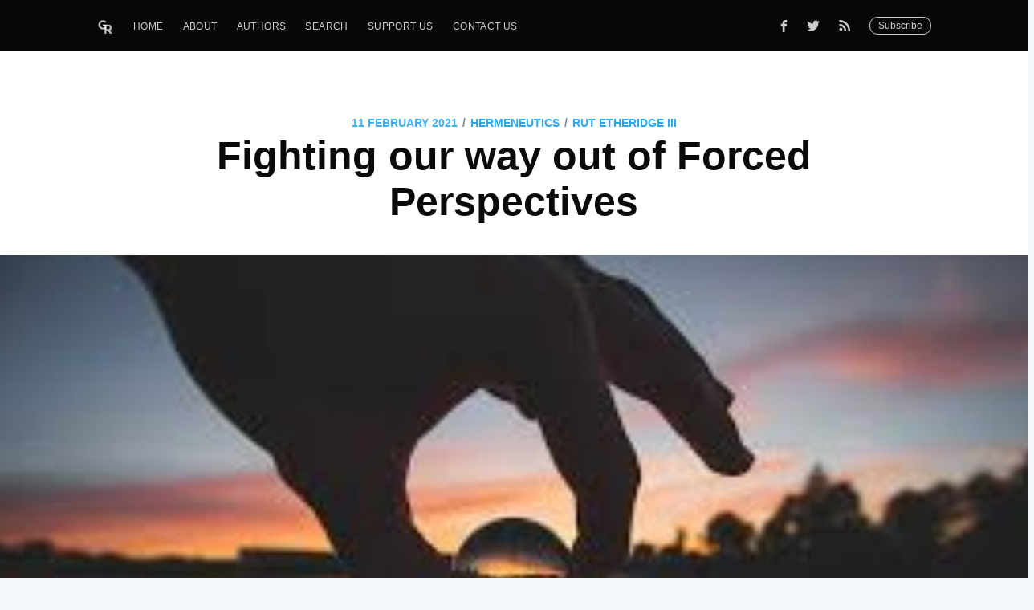

--- FILE ---
content_type: text/html; charset=utf-8
request_url: https://gentlereformation.com/2021/02/11/forced-perception/
body_size: 12495
content:
<!DOCTYPE html>
<html>
<head>

    <meta charset="utf-8" />
    <meta http-equiv="X-UA-Compatible" content="IE=edge" />

    <title>Fighting our way out of Forced Perspectives</title>
    <meta name="HandheldFriendly" content="True" />
    <meta name="viewport" content="width=device-width, initial-scale=1.0" />

    <link rel="stylesheet" type="text/css" href="https://gentlereformation.com/assets/built/screen.css?v=6b5a199e44" />

    <meta name="description" content="What Scriptural words from our Savior are staring us straight in the heart while, under the influence of unexamined, forced perspective, we let our eyes pass over them, time and time again?">
    <link rel="icon" href="https://gentlereformation.com/content/images/size/w256h256/2018/02/Screen-Shot-2018-02-26-at-9.37.54-PM.png" type="image/png">
    <link rel="canonical" href="https://gentlereformation.com/2021/02/11/forced-perception/">
    <meta name="referrer" content="no-referrer-when-downgrade">
    
    <meta property="og:site_name" content="Gentle Reformation">
    <meta property="og:type" content="article">
    <meta property="og:title" content="Fighting our way out of Forced Perspectives">
    <meta property="og:description" content="What Scriptural words from our Savior are staring us straight in the heart while, under the influence of unexamined, forced perspective, we let our eyes pass over them, time and time again?">
    <meta property="og:url" content="https://gentlereformation.com/2021/02/11/forced-perception/">
    <meta property="og:image" content="https://gentlereformation.com/content/images/2021/02/forced-perspective.jpg">
    <meta property="article:published_time" content="2021-02-11T11:00:00.000Z">
    <meta property="article:modified_time" content="2021-02-11T21:40:14.000Z">
    <meta property="article:tag" content="Hermeneutics">
    <meta property="article:tag" content="Christianity in America">
    <meta property="article:tag" content="Church History">
    <meta property="article:tag" content="social justice">
    <meta property="article:tag" content="Black History Month">
    
    <meta property="article:publisher" content="https://www.facebook.com/genref">
    <meta name="twitter:card" content="summary_large_image">
    <meta name="twitter:title" content="Fighting our way out of Forced Perspectives">
    <meta name="twitter:description" content="What Scriptural words from our Savior are staring us straight in the heart while, under the influence of unexamined, forced perspective, we let our eyes pass over them, time and time again?">
    <meta name="twitter:url" content="https://gentlereformation.com/2021/02/11/forced-perception/">
    <meta name="twitter:image" content="https://gentlereformation.com/content/images/2021/02/forced-perspective.jpg">
    <meta name="twitter:label1" content="Written by">
    <meta name="twitter:data1" content="Rut Etheridge III ">
    <meta name="twitter:label2" content="Filed under">
    <meta name="twitter:data2" content="Hermeneutics, Christianity in America, Church History, social justice, Black History Month">
    <meta name="twitter:site" content="@GenReformation">
    <meta property="og:image:width" content="275">
    <meta property="og:image:height" content="183">
    
    <script type="application/ld+json">
{
    "@context": "https://schema.org",
    "@type": "Article",
    "publisher": {
        "@type": "Organization",
        "name": "Gentle Reformation",
        "url": "https://gentlereformation.com/",
        "logo": {
            "@type": "ImageObject",
            "url": "https://gentlereformation.com/content/images/2018/03/gr_5-2.png"
        }
    },
    "author": {
        "@type": "Person",
        "name": "Rut Etheridge III ",
        "image": {
            "@type": "ImageObject",
            "url": "https://gentlereformation.com/content/images/2018/03/rut-preach-web-1.jpg",
            "width": 500,
            "height": 249
        },
        "url": "https://gentlereformation.com/author/rutledge/",
        "sameAs": []
    },
    "headline": "Fighting our way out of Forced Perspectives",
    "url": "https://gentlereformation.com/2021/02/11/forced-perception/",
    "datePublished": "2021-02-11T11:00:00.000Z",
    "dateModified": "2021-02-11T21:40:14.000Z",
    "image": {
        "@type": "ImageObject",
        "url": "https://gentlereformation.com/content/images/2021/02/forced-perspective.jpg",
        "width": 275,
        "height": 183
    },
    "keywords": "Hermeneutics, Christianity in America, Church History, social justice, Black History Month",
    "description": "What Scriptural words from our Savior are staring us straight in the heart while, under the influence of unexamined, forced perspective, we let our eyes pass over them, time and time again? ",
    "mainEntityOfPage": "https://gentlereformation.com/2021/02/11/forced-perception/"
}
    </script>

    <meta name="generator" content="Ghost 6.16">
    <link rel="alternate" type="application/rss+xml" title="Gentle Reformation" href="https://gentlereformation.com/rss/">
    <script defer src="https://cdn.jsdelivr.net/ghost/portal@~2.58/umd/portal.min.js" data-i18n="true" data-ghost="https://gentlereformation.com/" data-key="2133f3c49f13c4d1417ec18527" data-api="https://gentlereformation.ghost.io/ghost/api/content/" data-locale="en" crossorigin="anonymous"></script><style id="gh-members-styles">.gh-post-upgrade-cta-content,
.gh-post-upgrade-cta {
    display: flex;
    flex-direction: column;
    align-items: center;
    font-family: -apple-system, BlinkMacSystemFont, 'Segoe UI', Roboto, Oxygen, Ubuntu, Cantarell, 'Open Sans', 'Helvetica Neue', sans-serif;
    text-align: center;
    width: 100%;
    color: #ffffff;
    font-size: 16px;
}

.gh-post-upgrade-cta-content {
    border-radius: 8px;
    padding: 40px 4vw;
}

.gh-post-upgrade-cta h2 {
    color: #ffffff;
    font-size: 28px;
    letter-spacing: -0.2px;
    margin: 0;
    padding: 0;
}

.gh-post-upgrade-cta p {
    margin: 20px 0 0;
    padding: 0;
}

.gh-post-upgrade-cta small {
    font-size: 16px;
    letter-spacing: -0.2px;
}

.gh-post-upgrade-cta a {
    color: #ffffff;
    cursor: pointer;
    font-weight: 500;
    box-shadow: none;
    text-decoration: underline;
}

.gh-post-upgrade-cta a:hover {
    color: #ffffff;
    opacity: 0.8;
    box-shadow: none;
    text-decoration: underline;
}

.gh-post-upgrade-cta a.gh-btn {
    display: block;
    background: #ffffff;
    text-decoration: none;
    margin: 28px 0 0;
    padding: 8px 18px;
    border-radius: 4px;
    font-size: 16px;
    font-weight: 600;
}

.gh-post-upgrade-cta a.gh-btn:hover {
    opacity: 0.92;
}</style>
    <script defer src="https://cdn.jsdelivr.net/ghost/sodo-search@~1.8/umd/sodo-search.min.js" data-key="2133f3c49f13c4d1417ec18527" data-styles="https://cdn.jsdelivr.net/ghost/sodo-search@~1.8/umd/main.css" data-sodo-search="https://gentlereformation.ghost.io/" data-locale="en" crossorigin="anonymous"></script>
    
    <link href="https://gentlereformation.com/webmentions/receive/" rel="webmention">
    <script defer src="/public/cards.min.js?v=6b5a199e44"></script>
    <link rel="stylesheet" type="text/css" href="/public/cards.min.css?v=6b5a199e44">
    <script defer src="/public/member-attribution.min.js?v=6b5a199e44"></script>
    <script defer src="/public/ghost-stats.min.js?v=6b5a199e44" data-stringify-payload="false" data-datasource="analytics_events" data-storage="localStorage" data-host="https://gentlereformation.com/.ghost/analytics/api/v1/page_hit"  tb_site_uuid="482092c4-6c8b-4a22-837c-abb074eaabc8" tb_post_uuid="cf7bc05c-107e-4d1a-9584-83d43159a2cf" tb_post_type="post" tb_member_uuid="undefined" tb_member_status="undefined"></script><style>:root {--ghost-accent-color: #15171A;}</style>
    <!-- Global site tag (gtag.js) - Google Analytics -->
<script async src="https://www.googletagmanager.com/gtag/js?id=UA-115059033-1"></script>
<script>
  window.dataLayer = window.dataLayer || [];
  function gtag(){dataLayer.push(arguments);}
  gtag('js', new Date());

  gtag('config', 'UA-115059033-1');
</script>

<script type="text/javascript" src="https://cdnjs.cloudflare.com/ajax/libs/jquery/3.3.1/jquery.min.js"></script>

<script type="text/javascript">
  $(document).ready(function(){
    $('a[href^="http://"], a[href^="https://"]').not('a[href*=gentlereformation\\.com]').attr('target','_blank');
  });
</script>

<div id="fb-root"></div>
<script>(function(d, s, id) {
  var js, fjs = d.getElementsByTagName(s)[0];
  if (d.getElementById(id)) return;
  js = d.createElement(s); js.id = id;
  js.src = 'https://connect.facebook.net/en_US/sdk.js#xfbml=1&version=v3.2&appId=20864306152&autoLogAppEvents=1';
  fjs.parentNode.insertBefore(js, fjs);
}(document, 'script', 'facebook-jssdk'));</script>

<meta property="fb:app_id" content="20864306152" />
<meta property="fb:pages" content="124785824275330" />

<script>
  var ghosthunter_key = '4988097ab12ee70a74a4eabdcc';
  var ghost_root_url = "/ghost/api/v2"
</script>
<script type="text/javascript" src="https://unpkg.com/@tryghost/content-api@1.3.7/umd/content-api.min.js"></script>
<!--<script src="https://cdn.jsdelivr.net/npm/ghost-search@1.0.1/dist/ghost-search.min.js"></script>-->
<!--<script src="https://cdn.jsdelivr.net/npm/ghost-search@1.0.1/dist/ghost-search.js"></script>-->

<script type="text/javascript">
function googleTranslateElementInit() {
  new google.translate.TranslateElement({pageLanguage: 'en', layout: google.translate.TranslateElement.InlineLayout.SIMPLE, autoDisplay: false}, 'google_translate_element');
}
</script>

<script type="text/javascript" src="//translate.google.com/translate_a/element.js?cb=googleTranslateElementInit"></script>
<div id="google_translate_element"></div>

<style>
#google_translate_element {
    position: fixed;
    top: 0;
    right: 5px;
    z-index: 1000;
}
.goog-te-gadget-icon {
    display: none;
}
</style>

    <script type="text/javascript" src="https://code.jquery.com/jquery-1.9.1.min.js"></script>

</head>
<body class="post-template tag-hermeneutics tag-christianity-in-america tag-church-history tag-social-justice tag-black-history-month">

    <div class="site-wrapper">

        

<header class="site-header outer">
    <div class="inner">
        <nav class="site-nav">
    <div class="site-nav-left">
                <a class="site-nav-logo" href="https://gentlereformation.com"><img src="https://gentlereformation.com/content/images/2018/03/gr_5-2.png" alt="Gentle Reformation" /></a>
            <ul class="nav">
    <li class="nav-home"><a href="https://gentlereformation.com/">Home</a></li>
    <li class="nav-about"><a href="https://gentlereformation.com/about/">About</a></li>
    <li class="nav-authors"><a href="https://gentlereformation.com/authors/">Authors</a></li>
    <li class="nav-search"><a href="https://gentlereformation.com/search/">Search</a></li>
    <li class="nav-support-us"><a href="https://patreon.com/3gt">Support Us</a></li>
    <li class="nav-contact-us"><a href="https://gentlereformation.com/contact-us/">Contact Us</a></li>
</ul>

    </div>
    <div class="site-nav-right">
        <div class="social-links">
                <a class="social-link social-link-fb" href="https://www.facebook.com/genref" target="_blank" rel="noopener"><svg xmlns="http://www.w3.org/2000/svg" viewBox="0 0 32 32"><path d="M19 6h5V0h-5c-3.86 0-7 3.14-7 7v3H8v6h4v16h6V16h5l1-6h-6V7c0-.542.458-1 1-1z"/></svg>
</a>
                <a class="social-link social-link-tw" href="https://x.com/GenReformation" target="_blank" rel="noopener"><svg xmlns="http://www.w3.org/2000/svg" viewBox="0 0 32 32"><path d="M30.063 7.313c-.813 1.125-1.75 2.125-2.875 2.938v.75c0 1.563-.188 3.125-.688 4.625a15.088 15.088 0 0 1-2.063 4.438c-.875 1.438-2 2.688-3.25 3.813a15.015 15.015 0 0 1-4.625 2.563c-1.813.688-3.75 1-5.75 1-3.25 0-6.188-.875-8.875-2.625.438.063.875.125 1.375.125 2.688 0 5.063-.875 7.188-2.5-1.25 0-2.375-.375-3.375-1.125s-1.688-1.688-2.063-2.875c.438.063.813.125 1.125.125.5 0 1-.063 1.5-.25-1.313-.25-2.438-.938-3.313-1.938a5.673 5.673 0 0 1-1.313-3.688v-.063c.813.438 1.688.688 2.625.688a5.228 5.228 0 0 1-1.875-2c-.5-.875-.688-1.813-.688-2.75 0-1.063.25-2.063.75-2.938 1.438 1.75 3.188 3.188 5.25 4.25s4.313 1.688 6.688 1.813a5.579 5.579 0 0 1 1.5-5.438c1.125-1.125 2.5-1.688 4.125-1.688s3.063.625 4.188 1.813a11.48 11.48 0 0 0 3.688-1.375c-.438 1.375-1.313 2.438-2.563 3.188 1.125-.125 2.188-.438 3.313-.875z"/></svg>
</a>
            <a class="social-link rss-button" href="https://feedly.com/i/subscription/feed/https://gentlereformation.com/rss/" target="_blank" rel="noopener"><svg xmlns="http://www.w3.org/2000/svg" viewBox="0 0 24 24"><circle cx="6.18" cy="17.82" r="2.18"/><path d="M4 4.44v2.83c7.03 0 12.73 5.7 12.73 12.73h2.83c0-8.59-6.97-15.56-15.56-15.56zm0 5.66v2.83c3.9 0 7.07 3.17 7.07 7.07h2.83c0-5.47-4.43-9.9-9.9-9.9z"/></svg>
</a>
        </div>
        <a class="subscribe-button" href="http://eepurl.com/gqg71T">Subscribe</a>
    </div>
</nav>
    </div>
</header>


<main id="site-main" class="site-main outer" role="main">
    <div class="inner">

        <article class="post-full post tag-hermeneutics tag-christianity-in-america tag-church-history tag-social-justice tag-black-history-month ">

            <header class="post-full-header">
                <section class="post-full-meta">
                    <time class="post-full-meta-date" datetime="2021-02-11">11 February 2021</time>
                        <span class="date-divider">/</span> <a href="/tag/hermeneutics/">Hermeneutics</a>
                    <span class="date-divider">/</span>
                        <a href="/author/rutledge/">Rut Etheridge III </a>
                </section>
                <h1 class="post-full-title">Fighting our way out of Forced Perspectives</h1>
            </header>

            <figure class="post-full-image" style="background-image: url(https://gentlereformation.com/content/images/2021/02/forced-perspective.jpg)">
            </figure>

            <section class="post-full-content">
                <p>I live life on the slightly paranoid side of cautious, and I have a background in martial arts (the latter may have been spurred by the former). So when I enter a room, even a familiar one in a friendly environment, I immediately scan for any potential or actual dangers. Years ago, my friend and fellow church leader was hosting a planning meeting at his home. His family was gone for the evening and I was the first to arrive . . . or so I thought. Upon entering his home, I started my typical survey work. My eyes swept his living room back and forth even as we engaged in small talk. Satisfied that things were safe and secure, I began to wonder where a third friend of ours was since he was often the earliest to our meetings. And then it happened.</p><p>Out of what I thought was the emptiness of a sufficiently lit room came a voice – slightly menacing, slightly amused, completely shocking: “Hi Rut…” Like a fear-born phantasm suddenly materializing in front of me, there was my ever punctual friend, John, sitting not 15 feet away from me, staring at me, and smiling. He’d been there the whole time, completely within my field of vision; but I hadn’t seen or sensed him in any way – at all! It was a slap in the face to my paranoid lifestyle and the pride I took in my martial-arts instilled situational awareness. The sting was lessened, though, because John was really, really good at this type of thing – in fact, he was a professional.</p><p>John was in the U.S. Army special forces, an elite soldier among the world’s warriors. As such, he was always armed with a full arsenal of ways to freak people out. Thankfully, his intentions toward me were always friendly! He told me later that what he did to me was a militarized version of what's called “forced perspective.” He left me guessing as to how he did it, but the effect of his actions was clear: Without my awareness (much less my permission!) John manipulated my perspective of the room to the point where I couldn’t see him, despite the fact that he was directly in front of me. He did it so masterfully that I actually felt honored to be humiliated that way. Without intending to, John even managed to teach me a vital lesson in biblical interpretation, one with rather urgent application to seeing current cultural events from a Scriptural vantage point. I’ve never benefited so much from being scared so witless!</p><p>In biblical interpretation, we want to avoid what’s called eisegesis, reading something <em>into </em>the sacred text that the Holy Spirit never intended us to get from it. Good exegesis (gleaning the already-present truth <em>out of </em>Scripture) includes wariness of what we might call an inverted eisegesis: failing to see something in Scripture that actually <em>is </em>there. As my militarily trained friend showed me, our perceptions can be manipulated such that we don’t see what’s right in front of us. As we survey the Scriptures, a divinely intended meaning or a legitimately derivable personal application could be staring us straight in the heart, but we might miss it due to a skewed system of perceptions we didn’t even realize was operative within us. A vital step in understanding the Scriptures, then, is understanding ourselves as interpreters.</p><p>Whenever I interpret Scripture, I do so as a short, middleclass white guy. (Middleclass might change someday, but short and white aren’t going anywhere!) And that’s fine; it’s just who I am. What’s not fine is my forgetting this fact as my eyes scan and my heart searches the Scriptures. For example, in James 5, the brother of our Lord blasts away at the wealthy, heralding divine judgment upon people within that socio-economic status. “Come now, you rich, weep and howl for the miseries that are coming upon you …” (Verse 1). James isn’t upset that his audience has money; he’s upset at what the wealthy were doing with it, or rather, what they weren’t doing with it.  “Behold, the wages of the laborers who have mowed your fields, which you kept back by fraud, are crying out against you, and the cries of the harvesters have reached the ears of the Lord of hosts. You have lived on the earth in luxury and self-indulgence . . . You have condemned and murdered the righteous person. He does not resist you.” (Verses 4, 5a, 6).</p><p>As I read James’s thunderous volley against the well to do, I feel like I’m observing his invective from a safe distance. I even feel some personal satisfaction as I perceive holy ordinance slamming into selfish, exploitive millionaires and billionaires. But if I exegete myself as an interpreter of James 5 by surveying my own life from the perspective of others, I begin to get nervous. Every day, my “middleclass” status affords me more wealth than the overwhelming majority of people alive today or who have ever populated human history could even imagine having, especially as a condition of normal life. But that’s my life, every day! My “middleclass” status – even that term conditions me to think of myself as merely economically average – is a globally and historically rare blessing which, according to my divine benefactor, comes with profound responsibility. All of a sobering sudden, I look back at James 5 and I see some of that salvo of judgment heading my way. How have I used, or abused, my wealth? Have I personally benefitted from work unjustly demanded of others or insufficiently compensated by their thieving bosses? I might never have considered asking these questions had I not looked at my life from the perspective of others whose lives are not like mine. And that means I would have remained unknowingly distant from, and unbothered in my ignorance of, what my Savior was clearly saying to me in his Word.</p><p>Because my socio-economic status and life experience blurs my perception of James 5’s full import, I have much to learn from those who’ve endured injustice which mirrors or perhaps even exceeds the conditions which ignited prophetic fire in James’s soul. I especially have much to learn from those who’ve endured such conditions on American soil, the land in which I’ve been reared and in which I’ve enjoyed such a peaceful and prosperous life. To counter a forced perspective which tells me that my personal experience is normal and even normative for others, I need to view crucial and defining aspects of our nation’s history through the eyes of the (literally) tortured souls who bore the brunt of its brutality. When I look beyond my life of relative social and economic ease and view my nation’s history through the eyes of others, I see conditions within the church and broader society which are stunningly similar to those which prompted James and other biblical prophets to call down shock and awe divine judgment. Earlier this month, I had the painful privilege of gaining this kind of perspective as I read Frederick Douglass’s personal memoir, <em>Narrative of the Life of Frederick Douglass</em> (Mineola: Dover Publications, 1995).</p><p><em>Narrative </em>is a firsthand account of the realities of slavery in the pre-Civil War United States. Douglass (1818-1895) considered his own suffering as a slave to be on the relatively light side of the burden born by so many black people in bonds, and that only reinforces just how profoundly dehumanizing every instance of slavery, and the entire system itself, actually was. <em>Narrative </em>is a fairly short read whose rhetorical power is enhanced by its straightforward, non-sensationalistic prose. This man of seismic historical significance simply tells his story of life prior to his escape to freedom, a life which even millennia afterward put him in such close, empathetic proximity to so many sufferers of injustice whose plight the Holy Spirit chronicles in the Scriptures. Looking at life through his eyes, I see more clearly what the Lord says, and has been saying to me and to my country, through his written Word.</p><p>James wrote to a Christian audience, to professing believers whose works showed little evidence of true, living faith (James 1, 2). In American history, so many victims of the kinds of injustice James calls out among Christians have also been held in bondage by professing believers. As in James’s day, these self-proclaimed Christians were turning a deaf ear to the cries of those whom they were oppressing. They refused to see themselves from the perspective of their victims, no matter how Scripturally informed that vantage point was, and no matter how closely the conditions they created and perpetuated matched the evils which God’s word so clearly forbade. They thought so little of those whose value and dignity were stipulated on the first page of Scripture that they failed to see their own attitudes and actions as situated squarely within the condemning crosshairs of God’s relentlessly righteous law. In fact, many of them doubled down on their unrighteous deeds, even claiming Scriptural justification for their radically unbiblical attitudes and actions. The consequences of that culpable ignorance have been lethal for so many and have left large, still gaping lacerations on our nation’s collective soul. We’d be foolish to think that present-day social upheavals aren’t in so many significant ways traceable to and shaped by the everyday atrocities of our not too distant past.</p><p>One of the most illuminating and instructive portions of <em>Narrative </em>comes after the main body of writing. Because Douglass had spoken so strongly against the religion he personally observed and in the context of which he personally suffered, he felt compelled to write an appendix in order to distinguish between what he called the “Christianity of Christ” and the ostensibly Christian “religion of the south (which is, by communion and fellowship, the religion of the north)” (<em>Narrative, </em>74). Douglass writes,</p><p>“What I have said respecting and against religion, I mean strictly to apply to the <em>slaveholding religion </em>of this land, and with no possible reference to Christianity proper . . . Indeed, I can see no reason, but the most deceitful one, for calling the religion of this land Christianity . . . We have men-stealers for ministers, women-whippers for missionaries, and cradle-plunderers for church members...” (<em>Narrative, </em>71).</p><p>Now think again of James 5 as Douglass laments,</p><p>“The man who robs me of my earnings at the end of each week meets me as a class-leader on Sunday morning, to show me the way of life . . .”  Further, “We have men sold to build churches, women sold to support the gospel, and babes sold to purchase Bibles . . . the bitter cries of the heartbroken slave are drowned in the religious shouts of his pious master . . . The dealer gives his blood-stained gold to support the pulpit, and the pulpit, in return, covers his infernal business with the garb of Christianity” (<em>Narrative, </em>72).</p><p>That so many in Douglass’s day who sincerely claimed Christian faith supported such obvious dehumanization demonstrates the pernicious, blinding darkness of self-deceit, and therefore the desperate need we all have to exegete ourselves away from forced perspectives in our interpretations and applications of the Word of our Lord. What evils in our day are we ignoring, continuing quite sincerely in our Christian profession but perhaps all the while living in drastic, hypocritical contrast to that confession? What Scriptural words from our Savior are staring us straight in the heart while, under the influence of unexamined, forced perspective, we let our eyes pass blindly over them, time and time again?</p><p>Douglass’s <em>Narrative </em>sheds searing light on present circumstances; it showed me just how blind I've been, despite <a href="https://www.sermonaudio.com/sermoninfo.asp?SID=3120911211910&ref=gentlereformation.com">previous study</a>, to the true nature and significance of staggeringly obvious, ethically egregious phenomena in our nation’s history. It reminded me as I view present day traumas of just how easily my vision can be directed without my realizing it toward peripheral matters rather than primary, toward prizing investigations of present-day consequences over investigations of historical causes.  The Lord would have us engage in a biblical "both/and" that looks at all of life and history through the lens of Scripture. To keep our eyes free from forced perspective as we look, we need help from the broader body of Christ.  </p><p>Proverbs 11:14 tells us that “where there is no guidance, a people falls, but in an abundance of counselors there is safety.” We must take advantage of the views offered to us by those who are different from us, people biblically-minded and providentially equipped to see what we do not; and we must seek to serve others in this way as we're able.  We ought to welcome the opportunity to compare vantage points as a blessing which can move us all closer to seeing with, and living justly in light of, the definitive clarity of our Lord’s own vision as expressed in his holy Word. </p>
            </section>


            <footer class="post-full-footer">

                <section class="author-card">
                        <img class="author-profile-image" src="https://gentlereformation.com/content/images/2018/03/rut-preach-web-1.jpg" alt="Rut Etheridge III " />
                    <section class="author-card-content">
                        <h4 class="author-card-name"><a href="/author/rutledge/">Rut Etheridge III </a></h4>
                            <p>Husband to Evelyn; father to Isaiah, Callie, Calvin, Josiah, Sylvia.  Pastor and Bible Prof. 
Loves the risen Christ, family, writing, the ocean, martial arts, Boston sports, coffee, and more coffee. </p>
                    </section>
                </section>
                <div class="post-full-footer-right">
                    <a class="author-card-button" href="/author/rutledge/">Read More</a>
                </div>

            </footer>

            <section class="post-full-comments">
                <div class="fb-comments" data-href="https://gentlereformation.com/2021/02/11/forced-perception/" data-numposts="10"></div>
            </section>

        </article>

    </div>
</main>

<aside class="read-next outer">
    <div class="inner">
        <div class="read-next-feed">
                <article class="read-next-card"
                            style="background-image: url(https://gentlereformation.com/content/images/2018/02/floccinaucinihilipilification.jpg)"
                >
                    <header class="read-next-card-header">
                        <small class="read-next-card-header-sitetitle">&mdash; Gentle Reformation &mdash;</small>
                        <h3 class="read-next-card-header-title"><a href="/tag/hermeneutics/">Hermeneutics</a></h3>
                    </header>
                    <div class="read-next-divider"><svg xmlns="http://www.w3.org/2000/svg" viewBox="0 0 24 24"><path d="M13 14.5s2 3 5 3 5.5-2.463 5.5-5.5S21 6.5 18 6.5c-5 0-7 11-12 11C2.962 17.5.5 15.037.5 12S3 6.5 6 6.5s4.5 3.5 4.5 3.5"/></svg>
</div>
                    <div class="read-next-card-content">
                        <ul>
                            <li><a href="/2023/10/08/reading-scripture-to-see-jesus/">Reading Scripture to See Jesus</a></li>
                            <li><a href="/2021/07/15/width-and-length-and-depth-and-height/">Width and Length and Depth and Height</a></li>
                            <li><a href="/2020/03/30/why-do-we-not-see-christ-in-all-the-scriptures/">Why do we not see Christ in all the Scriptures?</a></li>
                        </ul>
                    </div>
                    <footer class="read-next-card-footer">
                        <a href="/tag/hermeneutics/">See all 6 posts →</a>
                    </footer>
                </article>

                <article class="post-card post tag-social-media">
        <a class="post-card-image-link" href="/2021/02/12/igeneration-and-identity/">
            <div class="post-card-image" style="background-image: url(https://gentlereformation.com/content/images/2021/02/social-media-mobile-icons-snapchat-facebook-instagram-ss-800x450-3-800x450.jpg)"></div>
        </a>
    <div class="post-card-content">
        <a class="post-card-content-link" href="/2021/02/12/igeneration-and-identity/">
            <header class="post-card-header">
                    <span class="post-card-tags">social media</span>
                <h2 class="post-card-title">iGeneration and iDentity</h2>
                <h5 class="post-card-date">February 12, 2021</h3>
            </header>
            <section class="post-card-excerpt">
                <p>My childhood was filled with significant and meaningful relationships that were
important to my development. Like many kids my age I had normal community
interactions at home, school, sports, and church. Whether it</p>
            </section>
        </a>
        <footer class="post-card-meta">
                <img class="author-profile-image" src="https://gentlereformation.com/content/images/2018/10/26001238_10101684245276495_2268411516232508465_n.jpg" alt="Kyle Borg" />
            <span class="post-card-author">Kyle Borg</span>
        </footer>
    </div>
</article>

                <article class="post-card post">
        <a class="post-card-image-link" href="/2021/02/09/spiritually-prepared/">
            <div class="post-card-image" style="background-image: url(https://gentlereformation.com/content/images/2021/02/51EC6F86-253B-49B2-97A4-60827364D109.jpeg)"></div>
        </a>
    <div class="post-card-content">
        <a class="post-card-content-link" href="/2021/02/09/spiritually-prepared/">
            <header class="post-card-header">
                <h2 class="post-card-title">Spiritually Prepared</h2>
                <h5 class="post-card-date">February 09, 2021</h3>
            </header>
            <section class="post-card-excerpt">
                <p>Are you prepared? We can immediately see the importance of this question even
without knowing the context. No one wants to be caught unprepared. We have seen
grocery stores running low on inventory</p>
            </section>
        </a>
        <footer class="post-card-meta">
                <img class="author-profile-image" src="https://gentlereformation.com/content/images/2019/04/fullsizeoutput_43.jpeg" alt="Kyle E. Sims" />
            <span class="post-card-author">Kyle E. Sims</span>
        </footer>
    </div>
</article>

        </div>
    </div>
</aside>

<div class="floating-header">
    <div class="floating-header-logo">
        <a href="https://gentlereformation.com">
                <img src="https://gentlereformation.com/content/images/2018/02/Screen-Shot-2018-02-26-at-9.37.54-PM.png" alt="Gentle Reformation icon" />
            <span>Gentle Reformation</span>
        </a>
    </div>
    <span class="floating-header-divider">&mdash;</span>
    <div class="floating-header-title">Fighting our way out of Forced Perspectives</div>
    <div class="floating-header-share">
        <div class="floating-header-share-label">Share this <svg xmlns="http://www.w3.org/2000/svg" viewBox="0 0 24 24">
    <path d="M7.5 15.5V4a1.5 1.5 0 1 1 3 0v4.5h2a1 1 0 0 1 1 1h2a1 1 0 0 1 1 1H18a1.5 1.5 0 0 1 1.5 1.5v3.099c0 .929-.13 1.854-.385 2.748L17.5 23.5h-9c-1.5-2-5.417-8.673-5.417-8.673a1.2 1.2 0 0 1 1.76-1.605L7.5 15.5zm6-6v2m-3-3.5v3.5m6-1v2"/>
</svg>
</div>
        <a class="floating-header-share-tw" href="https://twitter.com/share?text=Fighting%20our%20way%20out%20of%20Forced%20Perspectives&amp;url=https://gentlereformation.com/2021/02/11/forced-perception/"
            onclick="window.open(this.href, 'share-twitter', 'width=550,height=235');return false;">
            <svg xmlns="http://www.w3.org/2000/svg" viewBox="0 0 32 32"><path d="M30.063 7.313c-.813 1.125-1.75 2.125-2.875 2.938v.75c0 1.563-.188 3.125-.688 4.625a15.088 15.088 0 0 1-2.063 4.438c-.875 1.438-2 2.688-3.25 3.813a15.015 15.015 0 0 1-4.625 2.563c-1.813.688-3.75 1-5.75 1-3.25 0-6.188-.875-8.875-2.625.438.063.875.125 1.375.125 2.688 0 5.063-.875 7.188-2.5-1.25 0-2.375-.375-3.375-1.125s-1.688-1.688-2.063-2.875c.438.063.813.125 1.125.125.5 0 1-.063 1.5-.25-1.313-.25-2.438-.938-3.313-1.938a5.673 5.673 0 0 1-1.313-3.688v-.063c.813.438 1.688.688 2.625.688a5.228 5.228 0 0 1-1.875-2c-.5-.875-.688-1.813-.688-2.75 0-1.063.25-2.063.75-2.938 1.438 1.75 3.188 3.188 5.25 4.25s4.313 1.688 6.688 1.813a5.579 5.579 0 0 1 1.5-5.438c1.125-1.125 2.5-1.688 4.125-1.688s3.063.625 4.188 1.813a11.48 11.48 0 0 0 3.688-1.375c-.438 1.375-1.313 2.438-2.563 3.188 1.125-.125 2.188-.438 3.313-.875z"/></svg>
        </a>
        <a class="floating-header-share-fb" href="https://www.facebook.com/sharer/sharer.php?u=https://gentlereformation.com/2021/02/11/forced-perception/"
            onclick="window.open(this.href, 'share-facebook','width=580,height=296');return false;">
            <svg xmlns="http://www.w3.org/2000/svg" viewBox="0 0 32 32"><path d="M19 6h5V0h-5c-3.86 0-7 3.14-7 7v3H8v6h4v16h6V16h5l1-6h-6V7c0-.542.458-1 1-1z"/></svg>
        </a>
    </div>
    <progress class="progress" value="0">
        <div class="progress-container">
            <span class="progress-bar"></span>
        </div>
    </progress>
</div>




        <footer class="site-footer outer">
            <div class="site-footer-content inner">
                <section class="copyright"><a href="https://gentlereformation.com">Gentle Reformation</a> &copy; 2026</section>
                <nav class="site-footer-nav">
                    <a href="https://gentlereformation.com">Latest Posts</a>
                    <a href="https://www.facebook.com/genref" target="_blank" rel="noopener">Facebook</a>
                    <a href="https://x.com/GenReformation" target="_blank" rel="noopener">Twitter</a>
                    <a href="https://ghost.org" target="_blank" rel="noopener">Ghost</a>
                </nav>
            </div>
        </footer>

    </div>


    <script type="text/javascript" src="https://gentlereformation.com/assets/js/typeahead.bundle.min.js?v=6b5a199e44"></script>
    <script type="text/javascript" src="https://gentlereformation.com/assets/js/typeahead.jquery.min.js?v=6b5a199e44"></script>
    <script type="text/javascript" src="https://gentlereformation.com/assets/js/jquery.fitvids.js?v=6b5a199e44"></script>

    <script>
        var images = document.querySelectorAll('.kg-gallery-image img');
        images.forEach(function (image) {
            var container = image.closest('.kg-gallery-image');
            var width = image.attributes.width.value;
            var height = image.attributes.height.value;
            var ratio = width / height;
            container.style.flex = ratio + ' 1 0%';
        })
    </script>
    <script>

// NOTE: Scroll performance is poor in Safari
// - this appears to be due to the events firing much more slowly in Safari.
//   Dropping the scroll event and using only a raf loop results in smoother
//   scrolling but continuous processing even when not scrolling
$(document).ready(function () {
    // Start fitVids
    var $postContent = $(".post-full-content");
    $postContent.fitVids();
    // End fitVids

    var progressBar = document.querySelector('progress');
    var header = document.querySelector('.floating-header');
    var title = document.querySelector('.post-full-title');

    var lastScrollY = window.scrollY;
    var lastWindowHeight = window.innerHeight;
    var lastDocumentHeight = $(document).height();
    var ticking = false;

    function onScroll() {
        lastScrollY = window.scrollY;
        requestTick();
    }

    function onResize() {
        lastWindowHeight = window.innerHeight;
        lastDocumentHeight = $(document).height();
        requestTick();
    }

    function requestTick() {
        if (!ticking) {
            requestAnimationFrame(update);
        }
        ticking = true;
    }

    function update() {
        var trigger = title.getBoundingClientRect().top + window.scrollY;
        var triggerOffset = title.offsetHeight + 35;
        var progressMax = lastDocumentHeight - lastWindowHeight;

        // show/hide floating header
        if (lastScrollY >= trigger + triggerOffset) {
            header.classList.add('floating-active');
        } else {
            header.classList.remove('floating-active');
        }

        progressBar.setAttribute('max', progressMax);
        progressBar.setAttribute('value', lastScrollY);

        ticking = false;
    }

    window.addEventListener('scroll', onScroll, {passive: true});
    window.addEventListener('resize', onResize, false);

    update();
});
</script>


    <style>
  .fb-comments, #fb-root {
    display: none !important;
  }
</style>

</body>
</html>


--- FILE ---
content_type: text/css; charset=UTF-8
request_url: https://gentlereformation.com/assets/built/screen.css?v=6b5a199e44
body_size: 6318
content:
a,abbr,acronym,address,applet,article,aside,audio,big,blockquote,body,canvas,caption,cite,code,dd,del,details,dfn,div,dl,dt,em,embed,fieldset,figcaption,figure,footer,form,h1,h2,h3,h4,h5,h6,header,hgroup,html,iframe,img,ins,kbd,label,legend,li,mark,menu,nav,object,ol,output,p,pre,q,ruby,s,samp,section,small,span,strike,strong,sub,summary,sup,table,tbody,td,tfoot,th,thead,time,tr,tt,ul,var,video{margin:0;padding:0;border:0;font:inherit;font-size:100%;vertical-align:baseline}body{line-height:1}ol,ul{list-style:none}blockquote,q{quotes:none}blockquote:after,blockquote:before,q:after,q:before{content:"";content:none}img{max-width:100%}html{box-sizing:border-box;font-family:sans-serif;-ms-text-size-adjust:100%;-webkit-text-size-adjust:100%}*,:after,:before{box-sizing:inherit}a{background-color:transparent}a:active,a:hover{outline:0}b,strong{font-weight:700}dfn,em,i{font-style:italic}h1{margin:.67em 0;font-size:2em}small{font-size:80%}sub,sup{position:relative;font-size:75%;line-height:0;vertical-align:baseline}sup{top:-.5em}sub{bottom:-.25em}img{border:0}svg:not(:root){overflow:hidden}mark{background-color:#fdffb6}code,kbd,pre,samp{font-family:monospace,monospace;font-size:1em}button,input,optgroup,select,textarea{margin:0;color:inherit;font:inherit}button{overflow:visible;border:none}button,select{text-transform:none}button,html input[type=button],input[type=reset],input[type=submit]{cursor:pointer;-webkit-appearance:button}button[disabled],html input[disabled]{cursor:default}button::-moz-focus-inner,input::-moz-focus-inner{padding:0;border:0}input{line-height:normal}input:focus{outline:none}input[type=checkbox],input[type=radio]{box-sizing:border-box;padding:0}input[type=number]::-webkit-inner-spin-button,input[type=number]::-webkit-outer-spin-button{height:auto}input[type=search]{box-sizing:content-box;-webkit-appearance:textfield}input[type=search]::-webkit-search-cancel-button,input[type=search]::-webkit-search-decoration{-webkit-appearance:none}legend{padding:0;border:0}textarea{overflow:auto}table{border-spacing:0;border-collapse:collapse}td,th{padding:0}html{overflow-y:scroll;font-size:62.5%;-webkit-tap-highlight-color:rgba(0,0,0,0)}body,html{overflow-x:hidden}body{color:#3c484e;font-family:-apple-system,BlinkMacSystemFont,Segoe UI,Roboto,Oxygen,Ubuntu,Cantarell,Open Sans,Helvetica Neue,sans-serif;font-size:1.5rem;line-height:1.6em;font-weight:400;font-style:normal;letter-spacing:0;text-rendering:optimizeLegibility;background:#fff;-webkit-font-smoothing:antialiased;-moz-osx-font-smoothing:grayscale;-moz-font-feature-settings:"liga" on}::-moz-selection{text-shadow:none;background:#cbeafb}::selection{text-shadow:none;background:#cbeafb}hr{position:relative;display:block;width:100%;margin:2.5em 0 3.5em;padding:0;height:1px;border:0;border-top:1px solid #e3e9ed}audio,canvas,iframe,img,svg,video{vertical-align:middle}fieldset{margin:0;padding:0;border:0}textarea{resize:vertical}blockquote,dl,ol,p,ul{margin:0 0 1.5em}ol,ul{padding-left:1.3em;padding-right:1.5em}ol ol,ol ul,ul ol,ul ul{margin:.5em 0 1em}ul{list-style:disc}ol{list-style:decimal}li{margin:.5em 0;padding-left:.3em;line-height:1.6em}dt{float:left;margin:0 20px 0 0;width:120px;color:#15171a;font-weight:500;text-align:right}dd{margin:0 0 5px;text-align:left}blockquote{margin:1.5em 0;padding:0 1.6em;border-left:.5em solid #e5eff5}blockquote p{margin:.8em 0;font-size:1.2em;font-weight:300}blockquote small{display:inline-block;margin:.8em 0 .8em 1.5em;font-size:.9em;opacity:.8}blockquote small:before{content:"\2014 \00A0"}blockquote cite{font-weight:700}blockquote cite a{font-weight:400}a{color:#26a8ed;text-decoration:none}a:hover{text-decoration:underline}h1,h2,h3,h4,h5,h6{margin-top:0;line-height:1.15;font-weight:700;text-rendering:optimizeLegibility}h1{margin:0 0 .5em;font-size:5rem;font-weight:700}@media (max-width:500px){h1{font-size:2.2rem}}h2{margin:1.5em 0 .5em;font-size:2rem}@media (max-width:500px){h2{font-size:1.8rem}}h3{margin:1.5em 0 .5em;font-size:1.8rem;font-weight:500}@media (max-width:500px){h3{font-size:1.7rem}}h4{margin:1.5em 0 .5em;font-size:1.6rem;font-weight:500}h5,h6{margin:1.5em 0 .5em;font-size:1.4rem;font-weight:500}body{background:#f4f8fb}.img{display:block;width:100%;height:100%;background-position:50%;background-size:cover;border-radius:100%}.hidden{visibility:hidden;position:absolute;text-indent:-9999px}.site-wrapper{display:-ms-flexbox;display:flex;-ms-flex-direction:column;flex-direction:column;min-height:100vh}.site-main{z-index:100;-ms-flex-positive:1;flex-grow:1}.outer{position:relative;padding:0 4vw}.inner{margin:0 auto;max-width:1040px;width:100%}@media (min-width:900px){.author-template .post-feed,.home-template .post-feed,.tag-template .post-feed{margin-top:-70px;padding-top:0}.home-template .site-nav{position:relative;top:-70px}}.site-header{position:relative;padding-top:12px;padding-bottom:12px;color:#fff;background:#090a0b no-repeat 50%;background-size:cover}.site-header:before{bottom:0;background:rgba(0,0,0,.18)}.site-header:after,.site-header:before{content:"";position:absolute;top:0;right:0;left:0;z-index:10;display:block}.site-header:after{bottom:auto;height:80px;background:linear-gradient(rgba(0,0,0,.1),transparent)}.site-header.no-cover:after,.site-header.no-cover:before{display:none}.site-header-content{display:-ms-flexbox;display:flex;-ms-flex-direction:column;flex-direction:column;-ms-flex-pack:center;justify-content:center;-ms-flex-align:center;align-items:center;padding:10vw 4vw;min-height:200px;max-height:450px;text-align:center}.site-title{z-index:10;margin:0;padding:0;font-size:3.8rem;font-weight:700}.site-logo{max-height:150px;position:absolute;left:calc(50% - 300px)}.site-description{font-size:2rem}.site-description,.site-verse{margin:0;z-index:10;letter-spacing:.5px}.site-verse{padding:5px 0;font-size:1.5rem;width:300px}@media (max-width:500px){.site-title{font-size:3rem}.site-description{font-size:1.8rem}}@media (max-width:600px){.site-logo{display:none}}.site-nav{position:relative;z-index:300;-ms-flex-pack:justify;justify-content:space-between;-ms-flex-align:start;align-items:flex-start;height:40px;font-size:1.2rem}.site-nav,.site-nav-left{display:-ms-flexbox;display:flex;overflow-y:hidden}.site-nav-left{-ms-flex-align:center;align-items:center;overflow-x:auto;-webkit-overflow-scrolling:touch;margin-right:10px;padding-bottom:80px;letter-spacing:.4px;white-space:nowrap;-ms-overflow-scrolling:touch}.site-nav-logo{-ms-flex-negative:0;flex-shrink:0;display:block;margin-right:24px;padding:11px 0;color:#fff;font-size:1.7rem;line-height:1em;font-weight:700;letter-spacing:-.5px}.site-nav-logo:hover{text-decoration:none}.site-nav-logo img{display:block;width:auto;height:21px}.nav{display:-ms-flexbox;display:flex;margin:0 0 0 -12px;padding:0;list-style:none}.nav li{padding:0;text-transform:uppercase}.nav li,.nav li a{display:block;margin:0}.nav li a{padding:10px 12px;color:#fff;opacity:.8}.nav li a:hover{text-decoration:none;opacity:1}.site-nav-right{height:40px}.site-nav-right,.social-links{-ms-flex-negative:0;flex-shrink:0;display:-ms-flexbox;display:flex;-ms-flex-align:center;align-items:center}.social-links a:last-of-type{padding-right:20px}.social-link{display:-ms-flexbox;display:flex;-ms-flex-pack:center;justify-content:center;-ms-flex-align:center;align-items:center;margin:0;padding:10px;color:#fff;opacity:.8}.social-link:hover{opacity:1}.social-link svg{height:1.8rem;fill:#fff}.social-link-fb svg{height:1.5rem}.social-link-wb svg{height:1.6rem}.social-link-wb svg path{stroke:#fff}.social-link-rss svg{height:1.9rem}.subscribe-button{display:block;padding:4px 10px;border:1px solid #fff;color:#fff;font-size:1.2rem;line-height:1em;border-radius:10px;opacity:.8}.subscribe-button:hover{text-decoration:none;opacity:1}.rss-button{opacity:.8}.rss-button:hover{opacity:1}.rss-button svg{margin-bottom:1px;height:2.1rem;fill:#fff}@media (max-width:700px){.site-header{padding-right:0;padding-left:0}.site-nav-left{margin-right:0;padding-left:4vw}.site-nav-right{display:none}}.post-feed{position:relative;-ms-flex-wrap:wrap;flex-wrap:wrap;margin:0 -20px;padding:40px 0 0}.post-card,.post-feed{display:-ms-flexbox;display:flex}.post-card{-ms-flex:1 1 300px;flex:1 1 300px;-ms-flex-direction:column;flex-direction:column;overflow:hidden;margin:0 20px 40px;min-height:300px;background:#fff 50%;background-size:cover;border-radius:5px;box-shadow:8px 14px 38px rgba(39,44,49,.06),1px 3px 8px rgba(39,44,49,.03);transition:all .5s ease}.post-card:hover{box-shadow:0 0 1px rgba(39,44,49,.1),0 3px 16px rgba(39,44,49,.07);transition:all .3s ease;transform:translate3D(0,-1px,0)}.post-card-image-link{position:relative;display:block;overflow:hidden;border-radius:5px 5px 0 0}.post-card-image{width:auto;height:200px;background:#c5d2d9 no-repeat 50%;background-size:cover}.post-card-content-link{position:relative;display:block;padding:25px 25px 0;color:#15171a}.post-card-content-link:hover{text-decoration:none}.post-card-tags{display:block;margin-bottom:4px;color:#738a94;font-size:1.2rem;line-height:1.15em;font-weight:500;letter-spacing:.5px;text-transform:uppercase}.post-card-title{margin-top:0}.post-card-content{-ms-flex-positive:1;flex-grow:1;display:-ms-flexbox;display:flex;-ms-flex-direction:column;flex-direction:column;-ms-flex-pack:justify;justify-content:space-between}.post-card-excerpt{font-family:Georgia,serif}.post-card-meta{padding:0 25px 25px}.author-profile-image{margin-right:5px;width:25px;height:25px;border-radius:100%;object-fit:cover}.post-card-author{font-size:1.3rem;font-weight:500;letter-spacing:.5px;text-transform:uppercase}.post-card-date{color:grey}@media (min-width:795px){.home-template .post-feed .post-card:nth-child(6n+1):not(.no-image){-ms-flex:1 1 100%;flex:1 1 100%;-ms-flex-direction:row;flex-direction:row}.home-template .post-feed .post-card:nth-child(6n+1):not(.no-image) .post-card-image-link{position:relative;-ms-flex:1 1 auto;flex:1 1 auto;border-radius:5px 0 0 5px}.home-template .post-feed .post-card:nth-child(6n+1):not(.no-image) .post-card-image{position:absolute;width:100%;height:100%}.home-template .post-feed .post-card:nth-child(6n+1):not(.no-image) .post-card-content{-ms-flex:0 1 357px;flex:0 1 357px}.home-template .post-feed .post-card:nth-child(6n+1):not(.no-image) h2{font-size:2.6rem}.home-template .post-feed .post-card:nth-child(6n+1):not(.no-image) p{font-size:1.8rem;line-height:1.55em}.home-template .post-feed .post-card:nth-child(6n+1):not(.no-image) .post-card-content-link{padding:30px 40px 0}.home-template .post-feed .post-card:nth-child(6n+1):not(.no-image) .post-card-meta{padding:0 40px 30px}}.home-template .site-header:after{display:none}@media (max-width:650px){.post-feed{padding-top:5vw}.post-card{margin:0 20px 5vw}}.page-template .site-main,.post-template .site-main{padding-bottom:4vw;background:#fff}.post-full{position:relative;z-index:50}.post-full-header{margin:0 auto;padding:6vw 3vw 3vw;max-width:1040px;text-align:center}@media (max-width:500px){.post-full-header{padding:14vw 3vw 10vw}}.post-full-meta{display:-ms-flexbox;display:flex;-ms-flex-pack:center;justify-content:center;-ms-flex-align:center;align-items:center;color:#738a94;font-size:1.4rem;font-weight:600;text-transform:uppercase}.post-full-meta-date{color:#3eb0ef}.post-full-title{margin:0;color:#090a0b}.date-divider{display:inline-block;margin:0 6px 1px}.post-full-image{margin:0 -10vw -165px;height:800px;background:#c5d2d9 50%;background-size:cover;border-radius:5px}@media (max-width:1170px){.post-full-image{margin:0 -4vw -100px;height:600px;border-radius:0}}@media (max-width:800px){.post-full-image{height:400px}}.post-full-content{position:relative;margin:0 auto;padding:70px 100px 0;min-height:230px;font-family:Georgia,serif;font-size:2.2rem;line-height:1.6em;background:#fff}@media (max-width:1170px){.post-full-content{padding:5vw 7vw 0}}@media (max-width:800px){.post-full-content{font-size:1.9rem}}.post-full-content:before{left:-5px;transform:rotate(-5deg)}.post-full-content:after,.post-full-content:before{content:"";position:absolute;top:15px;z-index:-1;display:block;width:20px;height:200px;background:rgba(39,44,49,.15);filter:blur(5px)}.post-full-content:after{right:-5px;transform:rotate(5deg)}.no-image .post-full-content{padding-top:0}.no-image .post-full-content:after,.no-image .post-full-content:before{display:none}{display:-ms-flexbox;display:flex;-ms-flex-direction:column;flex-direction:column;-ms-flex-align:center;align-items:center;max-width:920px}.footnotes,.post-full-comments,.post-full-content blockquote,.post-full-content dl,.post-full-content h1,.post-full-content h2,.post-full-content h3,.post-full-content h4,.post-full-content h5,.post-full-content h6,.post-full-content ol,.post-full-content p,.post-full-content pre,.post-full-content ul{min-width:100%}.post-full-content li{word-break:break-word}.post-full-content li p{margin:0}.post-template >p:first-child{font-size:1.25em;line-height:1.5em}.post-full-content a{color:#000;box-shadow:inset 0 -1px 0 #3eb0ef}.post-full-content a:hover{color:#3eb0ef;text-decoration:none}.post-full-content em,.post-full-content strong{color:#090a0b}.post-full-content small{display:inline-block;line-height:1.6em}.post-full-content li:first-child{margin-top:0}.post-full-content img,.post-full-content video{display:block;margin:1.5em auto;max-width:100%}@media (max-width:1040px){.post-full-content img,.post-full-content video{width:100%}}.post-full-content img[src$="#full"]{max-width:none;width:100vw}.post-full-content img+br+small{display:block;margin-top:-3em;margin-bottom:1.5em}.post-full-content iframe{margin:0 auto}.post-full-content blockquote{margin:0 0 1.5em;padding:0 1.5em;border-left:3px solid #3eb0ef}.post-full-content blockquote p{margin:0 0 1em;color:inherit;font-size:inherit;line-height:inherit;font-style:italic}.post-full-content blockquote p:last-child{margin-bottom:0}.post-full-content code{padding:0 5px 2px;font-size:.8em;line-height:1em;font-weight:400!important;background:#e5eff5;border-radius:3px}.post-full-content pre{overflow-x:auto;margin:1.5em 0 3em;padding:20px;max-width:100%;border:1px solid #000;color:#e5eff5;font-size:1.4rem;line-height:1.5em;background:#0e0f11;border-radius:5px}.post-full-content pre code{padding:0;font-size:inherit;line-height:inherit;background:transparent}.post-full-content pre code *{color:inherit}.post-full-content .fluid-width-video-wrapper{margin:1.5em 0 3em}.post-full-content hr{margin:4vw 0}.post-full-content hr:after{content:"";position:absolute;top:-15px;left:50%;display:block;margin-left:-10px;width:1px;height:30px;background:#e3e9ed;box-shadow:0 0 0 5px #fff;transform:rotate(45deg)}.post-full-content h1,.post-full-content h2,.post-full-content h3,.post-full-content h4,.post-full-content h5,.post-full-content h6{color:#090a0b;font-family:-apple-system,BlinkMacSystemFont,Segoe UI,Roboto,Oxygen,Ubuntu,Cantarell,Open Sans,Helvetica Neue,sans-serif}.post-full-content h1{margin:.5em 0 .2em;font-size:4.6rem;font-weight:700}@media (max-width:500px){.post-full-content h1{font-size:2.8rem}}.post-full-content h2{margin:.5em 0 .2em;font-size:3.6rem;font-weight:700}@media (max-width:500px){.post-full-content h2{font-size:2.6rem}}.post-full-content h3{margin:.5em 0 .2em;font-size:2.8rem;font-weight:700}@media (max-width:500px){.post-full-content h3{font-size:2.2rem}}.post-full-content h4{margin:.5em 0 .2em;font-size:2.8rem;font-weight:700}@media (max-width:500px){.post-full-content h4{font-size:2.2rem}}.post-full-content h5{display:block;margin:.5em 0;padding:1em 0 1.5em;border:0;color:#3eb0ef;font-family:Georgia,serif;font-size:3.2rem;line-height:1.35em;text-align:center}@media (min-width:1180px){.post-full-content h5{max-width:1060px;width:100vw}}@media (max-width:500px){.post-full-content h5{padding:0 0 .5em;font-size:2.2rem}}.post-full-content h6{margin:.5em 0 .2em;font-size:2.3rem;font-weight:700}@media (max-width:500px){.post-full-content h6{font-size:2rem}}.footnotes-sep{margin-bottom:30px}.footnotes{font-size:1.5rem}.footnotes p{margin:0}.footnote-backref{color:#3eb0ef!important;font-size:1.2rem;font-weight:700;text-decoration:none!important;box-shadow:none!important}@media (max-width:500px){.post-full-meta{font-size:1.2rem;line-height:1.3em}.post-full-title{font-size:2.9rem}.post-full-image{margin-bottom:4vw;height:350px}.post-full-content{padding:0}.post-full-content:after,.post-full-content:before{display:none}}.post-full-content table{display:inline-block;overflow-x:auto;margin:.5em 0 2.5em;max-width:100%;width:auto;border-spacing:0;border-collapse:collapse;font-family:-apple-system,BlinkMacSystemFont,Segoe UI,Roboto,Oxygen,Ubuntu,Cantarell,Open Sans,Helvetica Neue,sans-serif;font-size:1.6rem;white-space:nowrap;vertical-align:top;-webkit-overflow-scrolling:touch;background:radial-gradient(ellipse at left,rgba(0,0,0,.2) 0,transparent 75%) 0,radial-gradient(ellipse at right,rgba(0,0,0,.2) 0,transparent 75%) 100%;background-attachment:scroll,scroll;background-size:10px 100%,10px 100%;background-repeat:no-repeat}.post-full-content table td:first-child{background-image:linear-gradient(90deg,#fff 50%,hsla(0,0%,100%,0));background-size:20px 100%;background-repeat:no-repeat}.post-full-content table td:last-child{background-image:linear-gradient(270deg,#fff 50%,hsla(0,0%,100%,0));background-position:100% 0;background-size:20px 100%;background-repeat:no-repeat}.post-full-content table th{color:#15171a;font-size:1.2rem;font-weight:700;letter-spacing:.2px;text-align:left;text-transform:uppercase;background-color:#f4f8fb}.post-full-content table td,.post-full-content table th{padding:6px 12px;border:1px solid #e3ecf3}.subscribe-form{margin:1.5em 0;padding:6.5vw 7vw 7vw;border:1px solid #edf4f8;text-align:center;background:#f4f8fb;border-radius:7px}.subscribe-form-title{margin:0 0 3px;padding:0;color:#15171a;font-size:3.5rem;line-height:1;font-weight:700}.subscribe-form p{margin-bottom:1em;color:#738a94;font-size:2.2rem;line-height:1.55em;letter-spacing:.2px}.subscribe-form form{display:-ms-flexbox;display:flex;-ms-flex-pack:center;justify-content:center;-ms-flex-align:center;align-items:center;margin:0 auto;max-width:420px}.subscribe-form .form-group{-ms-flex-positive:1;flex-grow:1}.subscribe-email{display:block;padding:10px;width:100%;border:1px solid #dae2e7;color:#738a94;font-size:1.8rem;line-height:1em;font-weight:400;-webkit-user-select:text;-moz-user-select:text;-ms-user-select:text;user-select:text;border-radius:5px;transition:border-color .15s linear;-webkit-appearance:none}.subscribe-form button{display:inline-block;margin:0 0 0 10px;padding:0 20px;height:41px;outline:none;color:#fff;font-size:1.5rem;line-height:37px;font-weight:400;text-align:center;text-shadow:0 -1px 0 rgba(0,0,0,.1);background:linear-gradient(#4fb7f0,#29a0e0 60%,#29a0e0 90%,#36a6e2);border-radius:5px;box-shadow:inset 0 0 0 1px rgba(0,0,0,.14);-webkit-font-smoothing:subpixel-antialiased}.subscribe-form button:active,.subscribe-form button:focus{background:#209cdf}@media (max-width:650px){.subscribe-form-title{font-size:2.4rem}.subscribe-form p{font-size:1.6rem}}@media (max-width:500px){.subscribe-form form{-ms-flex-direction:column;flex-direction:column}.subscribe-form .form-group{width:100%}.subscribe-form button{margin:10px 0 0;width:100%}}.post-full-footer{-ms-flex-pack:justify;justify-content:space-between;margin:0 auto;padding:3vw 0 6vw;max-width:840px}.author-card,.post-full-footer{display:-ms-flexbox;display:flex;-ms-flex-align:center;align-items:center}.author-card .author-profile-image{margin-right:15px;width:60px;height:60px}.author-card-name{margin:0 0 2px;padding:0;font-size:2rem}.author-card-name a{color:#15171a;font-weight:700}.author-card-name a:hover{text-decoration:none}.author-card-content p{margin:0;color:#738a94;line-height:1.3em}.post-full-footer-right{-ms-flex-negative:0;flex-shrink:0;margin-left:20px}.author-card-button{display:block;padding:9px 16px;border:1px solid #aebbc1;color:#738a94;font-size:1.2rem;line-height:1;font-weight:500;border-radius:20px;transition:all .2s ease}.author-card-button:hover{border-color:#3eb0ef;color:#3eb0ef;text-decoration:none}.post-full-comments{margin:0 auto;max-width:840px}.read-next-feed{-ms-flex-wrap:wrap;flex-wrap:wrap;margin:0 -20px;padding:40px 0 0}.read-next-card,.read-next-feed{display:-ms-flexbox;display:flex}.read-next-card{position:relative;-ms-flex:1 1 300px;flex:1 1 300px;-ms-flex-direction:column;flex-direction:column;overflow:hidden;margin:0 20px 40px;padding:25px;color:#fff;background:#15171a 50%;background-size:cover;border-radius:5px;box-shadow:8px 14px 38px rgba(39,44,49,.06),1px 3px 8px rgba(39,44,49,.03)}.read-next-card:before{content:"";position:absolute;top:0;right:0;bottom:0;left:0;display:block;background:linear-gradient(135deg,rgba(0,40,60,.8),rgba(0,20,40,.7));border-radius:5px;-webkit-backdrop-filter:blur(2px);backdrop-filter:blur(2px)}.read-next-card-header{position:relative;z-index:50;padding-top:20px;text-align:center}.read-next-card-header-sitetitle{display:block;font-size:1.3rem;line-height:1.3em;opacity:.8}.read-next-card-header-title{margin:0;padding:0 20px;color:#fff;font-size:3rem;line-height:1.2em;letter-spacing:1px}.read-next-card-header-title a{color:#fff;font-weight:300;text-decoration:none}.read-next-card-header-title a:hover{text-decoration:none}.read-next-divider{position:relative;display:-ms-flexbox;display:flex;-ms-flex-pack:center;justify-content:center;height:80px}.read-next-divider svg{width:40px;fill:transparent;stroke:#fff;stroke-width:.5px;stroke-opacity:.65}.read-next-card-content{position:relative;z-index:50;-ms-flex-positive:1;flex-grow:1;display:-ms-flexbox;display:flex;font-size:1.7rem}.read-next-card-content ul{display:-ms-flexbox;display:flex;-ms-flex-direction:column;flex-direction:column;margin:0 auto;padding:0;text-align:center;list-style:none}.read-next-card-content li{margin:0;padding:0;font-size:1.6rem;line-height:1.25em;font-weight:200;letter-spacing:-.5px}.read-next-card-content li a{display:block;padding:20px 0;border-bottom:1px solid hsla(0,0%,100%,.3);color:#fff;font-weight:500;vertical-align:top;transition:opacity .3s ease}.read-next-card-content li:first-of-type a{padding-top:10px}.read-next-card-content li a:hover{opacity:1}.read-next-card-footer{position:relative;margin:15px 0 3px;text-align:center}.read-next-card-footer a{color:#fff}.floating-header{visibility:hidden;position:fixed;top:0;right:0;left:0;z-index:1000;display:-ms-flexbox;display:flex;-ms-flex-align:center;align-items:center;height:60px;border-bottom:1px solid rgba(0,0,0,.06);background:hsla(0,0%,100%,.95);transition:all .5s cubic-bezier(.19,1,.22,1);transform:translate3d(0,-120%,0)}.floating-active{visibility:visible;transition:all .5s cubic-bezier(.22,1,.27,1);transform:translateZ(0)}.floating-header-logo{overflow:hidden;margin:0 0 0 20px;font-size:1.6rem;line-height:1em;letter-spacing:-1px;text-overflow:ellipsis;white-space:nowrap}.floating-header-logo a{display:-ms-flexbox;display:flex;-ms-flex-align:center;align-items:center;color:#15171a;line-height:1.1em;font-weight:700}.floating-header-logo a:hover{text-decoration:none}.floating-header-logo img{margin:0 10px 0 0;max-height:20px}.floating-header-divider{margin:0 5px;line-height:1em}.floating-header-title{-ms-flex:1;flex:1;overflow:hidden;margin:0;color:#2e2e2e;font-size:1.6rem;line-height:1.3em;font-weight:700;text-overflow:ellipsis;white-space:nowrap}.floating-header-share{-ms-flex-pack:end;justify-content:flex-end;padding-left:2%;font-size:1.3rem;line-height:1}.floating-header-share,.floating-header-share a{display:-ms-flexbox;display:flex;-ms-flex-align:center;align-items:center}.floating-header-share a{-ms-flex-pack:center;justify-content:center}.floating-header-share svg{width:auto;height:16px;fill:#fff}.floating-header-share-label{-ms-flex-negative:0;flex-shrink:0;display:-ms-flexbox;display:flex;-ms-flex-align:center;align-items:center;margin-right:10px;color:rgba(0,0,0,.7);font-weight:500}.floating-header-share-label svg{margin:0 5px 0 10px;width:18px;height:18px;stroke:rgba(0,0,0,.7);transform:rotate(90deg)}.floating-header-share-fb,.floating-header-share-tw{display:block;-ms-flex-align:center;-ms-grid-row-align:center;align-items:center;width:60px;height:60px;color:#fff;line-height:48px;text-align:center;transition:all .5s cubic-bezier(.19,1,.22,1)}.floating-header-share-tw{background:#33b1ff}.floating-header-share-fb{background:#005e99}.progress{position:absolute;right:0;bottom:-1px;left:0;width:100%;height:2px;border:none;color:#3eb0ef;background:transparent;-webkit-appearance:none;-moz-appearance:none;appearance:none}.progress::-webkit-progress-bar{background-color:transparent}.progress::-webkit-progress-value{background-color:#3eb0ef}.progress::-moz-progress-bar{background-color:#3eb0ef}.progress-container{position:absolute;top:0;left:0;display:block;width:100%;height:2px;background-color:transparent}.progress-bar{display:block;width:50%;height:inherit;background-color:#3eb0ef}@media (max-width:900px){.floating-header{height:40px}.floating-header-logo,.floating-header-title{font-size:1.5rem}.floating-header-share-fb,.floating-header-share-tw{width:40px;height:40px;line-height:38px}}@media (max-width:800px){.floating-header-logo{margin-left:10px}.floating-header-logo a{color:#2e2e2e}.floating-header-divider,.floating-header-title{visibility:hidden}}@media (max-width:450px){.floating-header-share-label{display:none}}.site-header-content .author-profile-image{z-index:10;-ms-flex-negative:0;flex-shrink:0;margin:0 0 20px;width:100px;height:100px;box-shadow:0 0 0 6px hsla(0,0%,100%,.1)}.site-header-content .author-bio{z-index:10;-ms-flex-negative:0;flex-shrink:0;margin:5px 0 10px;max-width:600px;font-size:2rem;line-height:1.3em;font-weight:300;letter-spacing:.5px;opacity:.8}.site-header-content .author-meta{z-index:10;-ms-flex-negative:0;flex-shrink:0;display:-ms-flexbox;display:flex;-ms-flex-pack:center;justify-content:center;-ms-flex-align:center;align-items:center;margin:0 0 10px;font-family:Georgia,serif;font-style:italic}.site-header-content .author-location svg{height:1.9rem;stroke:#fff}.site-header-content .bull{display:inline-block;margin:0 12px;opacity:.5}.site-header-content .social-link:first-of-type{padding-left:4px}@media (max-width:500px){.site-header-content .author-bio{font-size:1.8rem;line-height:1.15em;letter-spacing:0}.author-location,.author-stats{display:none}}.error-template .site-main{padding:7vw 4vw}.site-nav-center{display:-ms-flexbox;display:flex;-ms-flex-pack:center;justify-content:center;-ms-flex-align:center;align-items:center;text-align:center}.site-nav-center .site-nav-logo{margin-right:0}.error-message{text-align:center}.error-code{margin:0;font-size:12vw;line-height:1em;letter-spacing:-5px;opacity:.3}.error-description{margin:0;color:#738a94;font-size:3rem;line-height:1.3em;font-weight:400}@media (max-width:800px){.error-description{margin:5px 0 0;font-size:1.8rem}}.error-link{display:inline-block;margin-top:5px}.error-template .post-feed{padding-top:0}.subscribe-overlay{position:fixed;top:0;right:0;bottom:0;left:0;z-index:9000;display:-ms-flexbox;display:flex;-ms-flex-pack:center;justify-content:center;-ms-flex-align:center;align-items:center;background:rgba(0,25,40,.97);opacity:0;transition:opacity .2s ease-in;pointer-events:none;-webkit-backdrop-filter:blur(3px);backdrop-filter:blur(3px)}.subscribe-overlay:target{opacity:1;pointer-events:auto}.subscribe-overlay-content{position:relative;z-index:9999;margin:0 0 5vw;padding:4vw;color:#fff;text-align:center}.subscribe-overlay-logo{position:fixed;top:23px;left:30px;height:30px}.subscribe-overlay-title{display:inline-block;margin:0 0 10px;font-size:6rem;line-height:1.15em}.subscribe-overlay-description{margin:0 auto 50px;max-width:650px;font-family:Georgia,serif;font-size:3rem;line-height:1.3em;font-weight:300;opacity:.8}.subscribe-overlay form{display:-ms-flexbox;display:flex;-ms-flex-pack:center;justify-content:center;-ms-flex-align:center;align-items:center;margin:0 auto;max-width:500px}.subscribe-overlay .form-group{-ms-flex-positive:1;flex-grow:1}.subscribe-overlay .subscribe-email{display:block;padding:14px 20px;width:100%;border:none;color:#738a94;font-size:2rem;line-height:1em;font-weight:400;letter-spacing:.5px;-webkit-user-select:text;-moz-user-select:text;-ms-user-select:text;user-select:text;border-radius:8px;transition:border-color .15s linear;-webkit-appearance:none}.subscribe-email:focus{outline:0;border-color:#becdd5}.subscribe-overlay button{display:inline-block;margin:0 0 0 15px;padding:0 25px;height:52px;outline:none;color:#fff;font-size:1.7rem;line-height:37px;font-weight:400;text-align:center;text-shadow:0 -1px 0 rgba(0,0,0,.1);background:linear-gradient(#4fb7f0,#29a0e0 60%,#29a0e0 90%,#36a6e2);border-radius:8px;box-shadow:inset 0 0 0 1px rgba(0,0,0,.14);-webkit-font-smoothing:subpixel-antialiased}.subscribe-overlay button:active,.subscribe-overlay button:focus{background:#209cdf}.subscribe-overlay-close{position:absolute;top:0;right:0;bottom:0;left:0;display:block}.subscribe-overlay-close:before{transform:rotate(45deg)}.subscribe-overlay-close:after,.subscribe-overlay-close:before{content:"";position:absolute;top:40px;right:25px;display:block;width:30px;height:2px;background:#fff;opacity:.8}.subscribe-overlay-close:after{transform:rotate(-45deg)}.subscribe-overlay-close:hover{cursor:default}.site-footer{position:relative;padding-top:20px;padding-bottom:60px;color:#fff;background:#000}.site-footer-content{display:-ms-flexbox;display:flex;-ms-flex-wrap:wrap;flex-wrap:wrap;-ms-flex-pack:justify;justify-content:space-between;-ms-flex-align:center;align-items:center;font-size:1.3rem}.site-footer-content,.site-footer-content a{color:hsla(0,0%,100%,.7)}.site-footer-content a:hover{color:#fff;text-decoration:none}.site-footer-nav{display:-ms-flexbox;display:flex}.site-footer-nav a{position:relative;margin-left:20px}.site-footer-nav a:before{content:"";position:absolute;top:11px;left:-11px;display:block;width:2px;height:2px;background:#fff;border-radius:100%}.site-footer-nav a:first-of-type:before{display:none}@media (max-width:650px){.site-footer-content{-ms-flex-direction:column;flex-direction:column}.site-footer-nav a:first-child{margin-left:0}}#site-search{text-align:center}.search-page .post-full-header{padding-top:1vw;padding-bottom:1vw}.kg-width-wide .kg-image{max-width:1040px}.kg-width-full .kg-image{max-width:100vw}.kg-gallery-card,.kg-image-card{margin:0 0 1.5em}.kg-gallery-card figcaption,.kg-image-card figcaption{margin:-1em 0 1.5em}.kg-gallery-container{display:flex;flex-direction:column;margin:1.5em auto;max-width:1040px;width:100vw}.kg-gallery-row{display:flex;flex-direction:row;justify-content:center}.kg-gallery-image img{display:block;margin:0;width:100%;height:100%}.kg-gallery-row:not(:first-of-type){margin:.75em 0 0}.kg-gallery-image:not(:first-of-type){margin:0 0 0 .75em}
.page-authors .post-card {
    max-width: 30%;
}
/*# sourceMappingURL=screen.css.map */
